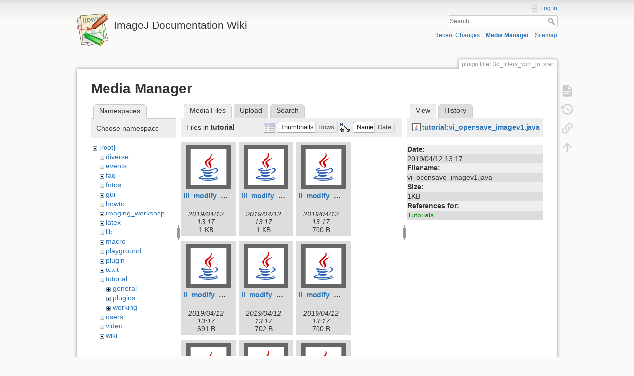

--- FILE ---
content_type: text/html; charset=utf-8
request_url: https://imagejdocu.list.lu/plugin/filter/3d_filters_with_jni/start?image=tutorial%3Avi_opensave_imagev1.java&ns=tutorial&tab_details=view&do=media&tab_files=files
body_size: 6097
content:
<!DOCTYPE html>
<html lang="en" dir="ltr" class="no-js">
<head>
    <meta charset="utf-8" />
    <title>3D Fast Filters with JNI [ImageJ Documentation Wiki]</title>
    <script>(function(H){H.className=H.className.replace(/\bno-js\b/,'js')})(document.documentElement)</script>
    <meta name="generator" content="DokuWiki"/>
<meta name="theme-color" content="#008800"/>
<meta name="robots" content="noindex,nofollow"/>
<link rel="search" type="application/opensearchdescription+xml" href="/lib/exe/opensearch.php" title="ImageJ Documentation Wiki"/>
<link rel="start" href="/"/>
<link rel="contents" href="/plugin/filter/3d_filters_with_jni/start?do=index" title="Sitemap"/>
<link rel="manifest" href="/lib/exe/manifest.php"/>
<link rel="alternate" type="application/rss+xml" title="Recent Changes" href="/feed.php"/>
<link rel="alternate" type="application/rss+xml" title="Current namespace" href="/feed.php?mode=list&amp;ns=plugin:filter:3d_filters_with_jni"/>
<link rel="alternate" type="text/html" title="Plain HTML" href="/_export/xhtml/plugin/filter/3d_filters_with_jni/start"/>
<link rel="alternate" type="text/plain" title="Wiki Markup" href="/_export/raw/plugin/filter/3d_filters_with_jni/start"/>
<link rel="stylesheet" href="/lib/exe/css.php?t=dokuwiki&amp;tseed=fcc95ff344f905b60f9d47ec3855b2b2"/>
<!--[if gte IE 9]><!-->
<script >/*<![CDATA[*/var NS='plugin:filter:3d_filters_with_jni';var JSINFO = {"update_version":"54.1","id":"plugin:filter:3d_filters_with_jni:start","namespace":"plugin:filter:3d_filters_with_jni","ACT":"media","useHeadingNavigation":1,"useHeadingContent":1};
/*!]]>*/</script>
<script src="/lib/exe/jquery.php?tseed=f0349b609f9b91a485af8fd8ecd4aea4" defer="defer">/*<![CDATA[*/
/*!]]>*/</script>
<script src="/lib/exe/js.php?t=dokuwiki&amp;tseed=fcc95ff344f905b60f9d47ec3855b2b2" defer="defer">/*<![CDATA[*/
/*!]]>*/</script>
<!--<![endif]-->
    <meta name="viewport" content="width=device-width,initial-scale=1" />
    <link rel="shortcut icon" href="/lib/tpl/dokuwiki/images/favicon.ico" />
<link rel="apple-touch-icon" href="/lib/tpl/dokuwiki/images/apple-touch-icon.png" />
    </head>

<body>
    <div id="dokuwiki__site"><div id="dokuwiki__top" class="site dokuwiki mode_media tpl_dokuwiki     hasSidebar">

        
<!-- ********** HEADER ********** -->
<header id="dokuwiki__header"><div class="pad group">

    
    <div class="headings group">
        <ul class="a11y skip">
            <li><a href="#dokuwiki__content">skip to content</a></li>
        </ul>

        <h1 class="logo"><a href="/start"  accesskey="h" title="Home [h]"><img src="/lib/tpl/dokuwiki/images/logo.png" width="64" height="64" alt="" /> <span>ImageJ Documentation Wiki</span></a></h1>
            </div>

    <div class="tools group">
        <!-- USER TOOLS -->
                    <div id="dokuwiki__usertools">
                <h3 class="a11y">User Tools</h3>
                <ul>
                    <li class="action login"><a href="/plugin/filter/3d_filters_with_jni/start?do=login&amp;sectok=" title="Log In" rel="nofollow"><span>Log In</span><svg xmlns="http://www.w3.org/2000/svg" width="24" height="24" viewBox="0 0 24 24"><path d="M10 17.25V14H3v-4h7V6.75L15.25 12 10 17.25M8 2h9a2 2 0 0 1 2 2v16a2 2 0 0 1-2 2H8a2 2 0 0 1-2-2v-4h2v4h9V4H8v4H6V4a2 2 0 0 1 2-2z"/></svg></a></li>                </ul>
            </div>
        
        <!-- SITE TOOLS -->
        <div id="dokuwiki__sitetools">
            <h3 class="a11y">Site Tools</h3>
            <form action="/start" method="get" role="search" class="search doku_form" id="dw__search" accept-charset="utf-8"><input type="hidden" name="do" value="search" /><input type="hidden" name="id" value="plugin:filter:3d_filters_with_jni:start" /><div class="no"><input name="q" type="text" class="edit" title="[F]" accesskey="f" placeholder="Search" autocomplete="on" id="qsearch__in" value="" /><button value="1" type="submit" title="Search">Search</button><div id="qsearch__out" class="ajax_qsearch JSpopup"></div></div></form>            <div class="mobileTools">
                <form action="/doku.php" method="get" accept-charset="utf-8"><div class="no"><input type="hidden" name="id" value="plugin:filter:3d_filters_with_jni:start" /><select name="do" class="edit quickselect" title="Tools"><option value="">Tools</option><optgroup label="Page Tools"><option value="">Show page</option><option value="revisions">Old revisions</option><option value="backlink">Backlinks</option></optgroup><optgroup label="Site Tools"><option value="recent">Recent Changes</option><option value="media">Media Manager</option><option value="index">Sitemap</option></optgroup><optgroup label="User Tools"><option value="login">Log In</option></optgroup></select><button type="submit">&gt;</button></div></form>            </div>
            <ul>
                <li class="action recent"><a href="/plugin/filter/3d_filters_with_jni/start?do=recent" title="Recent Changes [r]" rel="nofollow" accesskey="r">Recent Changes</a></li><li class="action media"><a href="/plugin/filter/3d_filters_with_jni/start?do=media&amp;ns=plugin%3Afilter%3A3d_filters_with_jni" title="Media Manager" rel="nofollow">Media Manager</a></li><li class="action index"><a href="/plugin/filter/3d_filters_with_jni/start?do=index" title="Sitemap [x]" rel="nofollow" accesskey="x">Sitemap</a></li>            </ul>
        </div>

    </div>

    <!-- BREADCRUMBS -->
    
    <hr class="a11y" />
</div></header><!-- /header -->

        <div class="wrapper group">

            
            <!-- ********** CONTENT ********** -->
            <main id="dokuwiki__content"><div class="pad group">
                
                <div class="pageId"><span>plugin:filter:3d_filters_with_jni:start</span></div>

                <div class="page group">
                                                            <!-- wikipage start -->
                    <div id="mediamanager__page">
<h1>Media Manager</h1>
<div class="panel namespaces">
<h2>Namespaces</h2>
<div class="panelHeader">Choose namespace</div>
<div class="panelContent" id="media__tree">

<ul class="idx">
<li class="media level0 open"><img src="/lib/images/minus.gif" alt="−" /><div class="li"><a href="/plugin/filter/3d_filters_with_jni/start?ns=&amp;tab_files=files&amp;do=media&amp;tab_details=view&amp;image=tutorial%3Avi_opensave_imagev1.java" class="idx_dir">[root]</a></div>
<ul class="idx">
<li class="media level1 closed"><img src="/lib/images/plus.gif" alt="+" /><div class="li"><a href="/plugin/filter/3d_filters_with_jni/start?ns=diverse&amp;tab_files=files&amp;do=media&amp;tab_details=view&amp;image=tutorial%3Avi_opensave_imagev1.java" class="idx_dir">diverse</a></div></li>
<li class="media level1 closed"><img src="/lib/images/plus.gif" alt="+" /><div class="li"><a href="/plugin/filter/3d_filters_with_jni/start?ns=events&amp;tab_files=files&amp;do=media&amp;tab_details=view&amp;image=tutorial%3Avi_opensave_imagev1.java" class="idx_dir">events</a></div></li>
<li class="media level1 closed"><img src="/lib/images/plus.gif" alt="+" /><div class="li"><a href="/plugin/filter/3d_filters_with_jni/start?ns=faq&amp;tab_files=files&amp;do=media&amp;tab_details=view&amp;image=tutorial%3Avi_opensave_imagev1.java" class="idx_dir">faq</a></div></li>
<li class="media level1 closed"><img src="/lib/images/plus.gif" alt="+" /><div class="li"><a href="/plugin/filter/3d_filters_with_jni/start?ns=fotos&amp;tab_files=files&amp;do=media&amp;tab_details=view&amp;image=tutorial%3Avi_opensave_imagev1.java" class="idx_dir">fotos</a></div></li>
<li class="media level1 closed"><img src="/lib/images/plus.gif" alt="+" /><div class="li"><a href="/plugin/filter/3d_filters_with_jni/start?ns=gui&amp;tab_files=files&amp;do=media&amp;tab_details=view&amp;image=tutorial%3Avi_opensave_imagev1.java" class="idx_dir">gui</a></div></li>
<li class="media level1 closed"><img src="/lib/images/plus.gif" alt="+" /><div class="li"><a href="/plugin/filter/3d_filters_with_jni/start?ns=howto&amp;tab_files=files&amp;do=media&amp;tab_details=view&amp;image=tutorial%3Avi_opensave_imagev1.java" class="idx_dir">howto</a></div></li>
<li class="media level1 closed"><img src="/lib/images/plus.gif" alt="+" /><div class="li"><a href="/plugin/filter/3d_filters_with_jni/start?ns=imaging_workshop&amp;tab_files=files&amp;do=media&amp;tab_details=view&amp;image=tutorial%3Avi_opensave_imagev1.java" class="idx_dir">imaging_workshop</a></div></li>
<li class="media level1 closed"><img src="/lib/images/plus.gif" alt="+" /><div class="li"><a href="/plugin/filter/3d_filters_with_jni/start?ns=latex&amp;tab_files=files&amp;do=media&amp;tab_details=view&amp;image=tutorial%3Avi_opensave_imagev1.java" class="idx_dir">latex</a></div></li>
<li class="media level1 closed"><img src="/lib/images/plus.gif" alt="+" /><div class="li"><a href="/plugin/filter/3d_filters_with_jni/start?ns=lib&amp;tab_files=files&amp;do=media&amp;tab_details=view&amp;image=tutorial%3Avi_opensave_imagev1.java" class="idx_dir">lib</a></div></li>
<li class="media level1 closed"><img src="/lib/images/plus.gif" alt="+" /><div class="li"><a href="/plugin/filter/3d_filters_with_jni/start?ns=macro&amp;tab_files=files&amp;do=media&amp;tab_details=view&amp;image=tutorial%3Avi_opensave_imagev1.java" class="idx_dir">macro</a></div></li>
<li class="media level1 closed"><img src="/lib/images/plus.gif" alt="+" /><div class="li"><a href="/plugin/filter/3d_filters_with_jni/start?ns=playground&amp;tab_files=files&amp;do=media&amp;tab_details=view&amp;image=tutorial%3Avi_opensave_imagev1.java" class="idx_dir">playground</a></div></li>
<li class="media level1 closed"><img src="/lib/images/plus.gif" alt="+" /><div class="li"><a href="/plugin/filter/3d_filters_with_jni/start?ns=plugin&amp;tab_files=files&amp;do=media&amp;tab_details=view&amp;image=tutorial%3Avi_opensave_imagev1.java" class="idx_dir">plugin</a></div></li>
<li class="media level1 closed"><img src="/lib/images/plus.gif" alt="+" /><div class="li"><a href="/plugin/filter/3d_filters_with_jni/start?ns=texit&amp;tab_files=files&amp;do=media&amp;tab_details=view&amp;image=tutorial%3Avi_opensave_imagev1.java" class="idx_dir">texit</a></div></li>
<li class="media level1 open"><img src="/lib/images/minus.gif" alt="−" /><div class="li"><a href="/plugin/filter/3d_filters_with_jni/start?ns=tutorial&amp;tab_files=files&amp;do=media&amp;tab_details=view&amp;image=tutorial%3Avi_opensave_imagev1.java" class="idx_dir">tutorial</a></div>
<ul class="idx">
<li class="media level2 closed"><img src="/lib/images/plus.gif" alt="+" /><div class="li"><a href="/plugin/filter/3d_filters_with_jni/start?ns=tutorial%2Fgeneral&amp;tab_files=files&amp;do=media&amp;tab_details=view&amp;image=tutorial%3Avi_opensave_imagev1.java" class="idx_dir">general</a></div></li>
<li class="media level2 closed"><img src="/lib/images/plus.gif" alt="+" /><div class="li"><a href="/plugin/filter/3d_filters_with_jni/start?ns=tutorial%2Fplugins&amp;tab_files=files&amp;do=media&amp;tab_details=view&amp;image=tutorial%3Avi_opensave_imagev1.java" class="idx_dir">plugins</a></div></li>
<li class="media level2 closed"><img src="/lib/images/plus.gif" alt="+" /><div class="li"><a href="/plugin/filter/3d_filters_with_jni/start?ns=tutorial%2Fworking&amp;tab_files=files&amp;do=media&amp;tab_details=view&amp;image=tutorial%3Avi_opensave_imagev1.java" class="idx_dir">working</a></div></li>
</ul>
</li>
<li class="media level1 closed"><img src="/lib/images/plus.gif" alt="+" /><div class="li"><a href="/plugin/filter/3d_filters_with_jni/start?ns=users&amp;tab_files=files&amp;do=media&amp;tab_details=view&amp;image=tutorial%3Avi_opensave_imagev1.java" class="idx_dir">users</a></div></li>
<li class="media level1 closed"><img src="/lib/images/plus.gif" alt="+" /><div class="li"><a href="/plugin/filter/3d_filters_with_jni/start?ns=video&amp;tab_files=files&amp;do=media&amp;tab_details=view&amp;image=tutorial%3Avi_opensave_imagev1.java" class="idx_dir">video</a></div></li>
<li class="media level1 closed"><img src="/lib/images/plus.gif" alt="+" /><div class="li"><a href="/plugin/filter/3d_filters_with_jni/start?ns=wiki&amp;tab_files=files&amp;do=media&amp;tab_details=view&amp;image=tutorial%3Avi_opensave_imagev1.java" class="idx_dir">wiki</a></div></li>
</ul></li>
</ul>
</div>
</div>
<div class="panel filelist">
<h2 class="a11y">Media Files</h2>
<ul class="tabs">
<li><strong>Media Files</strong></li>
<li><a href="/plugin/filter/3d_filters_with_jni/start?tab_files=upload&amp;do=media&amp;tab_details=view&amp;image=tutorial%3Avi_opensave_imagev1.java&amp;ns=tutorial">Upload</a></li>
<li><a href="/plugin/filter/3d_filters_with_jni/start?tab_files=search&amp;do=media&amp;tab_details=view&amp;image=tutorial%3Avi_opensave_imagev1.java&amp;ns=tutorial">Search</a></li>
</ul>
<div class="panelHeader">
<h3>Files in <strong>tutorial</strong></h3>
<form method="get" action="/plugin/filter/3d_filters_with_jni/start" class="options doku_form" accept-charset="utf-8"><input type="hidden" name="sectok" value="" /><input type="hidden" name="do" value="media" /><input type="hidden" name="tab_files" value="files" /><input type="hidden" name="tab_details" value="view" /><input type="hidden" name="image" value="tutorial:vi_opensave_imagev1.java" /><input type="hidden" name="ns" value="tutorial" /><div class="no"><ul>
<li class="listType"><label for="listType__thumbs" class="thumbs">
<input name="list_dwmedia" type="radio" value="thumbs" id="listType__thumbs" class="thumbs" checked="checked" />
<span>Thumbnails</span>
</label><label for="listType__rows" class="rows">
<input name="list_dwmedia" type="radio" value="rows" id="listType__rows" class="rows" />
<span>Rows</span>
</label></li>
<li class="sortBy"><label for="sortBy__name" class="name">
<input name="sort_dwmedia" type="radio" value="name" id="sortBy__name" class="name" checked="checked" />
<span>Name</span>
</label><label for="sortBy__date" class="date">
<input name="sort_dwmedia" type="radio" value="date" id="sortBy__date" class="date" />
<span>Date</span>
</label></li>
<li><button value="1" type="submit">Apply</button></li>
</ul>
</div></form></div>
<div class="panelContent">
<ul class="thumbs"><li><dl title="iii_modify_roi_image.java"><dt><a id="l_:tutorial:iii_modify_roi_image.java" class="image thumb" href="/plugin/filter/3d_filters_with_jni/start?image=tutorial%3Aiii_modify_roi_image.java&amp;ns=tutorial&amp;tab_details=view&amp;do=media&amp;tab_files=files"><img src="/lib/images/fileicons/svg/java.svg" alt="iii_modify_roi_image.java" loading="lazy" width="90" height="90" /></a></dt><dd class="name"><a href="/plugin/filter/3d_filters_with_jni/start?image=tutorial%3Aiii_modify_roi_image.java&amp;ns=tutorial&amp;tab_details=view&amp;do=media&amp;tab_files=files" id="h_:tutorial:iii_modify_roi_image.java">iii_modify_roi_image.java</a></dd><dd class="size">&#160;</dd><dd class="date">2019/04/12 13:17</dd><dd class="filesize">1 KB</dd></dl></li><li><dl title="iii_modify_roi_imagev1.java"><dt><a id="l_:tutorial:iii_modify_roi_imagev1.java" class="image thumb" href="/plugin/filter/3d_filters_with_jni/start?image=tutorial%3Aiii_modify_roi_imagev1.java&amp;ns=tutorial&amp;tab_details=view&amp;do=media&amp;tab_files=files"><img src="/lib/images/fileicons/svg/java.svg" alt="iii_modify_roi_imagev1.java" loading="lazy" width="90" height="90" /></a></dt><dd class="name"><a href="/plugin/filter/3d_filters_with_jni/start?image=tutorial%3Aiii_modify_roi_imagev1.java&amp;ns=tutorial&amp;tab_details=view&amp;do=media&amp;tab_files=files" id="h_:tutorial:iii_modify_roi_imagev1.java">iii_modify_roi_imagev1.java</a></dd><dd class="size">&#160;</dd><dd class="date">2019/04/12 13:17</dd><dd class="filesize">1 KB</dd></dl></li><li><dl title="ii_modify_active_image.java"><dt><a id="l_:tutorial:ii_modify_active_image.java" class="image thumb" href="/plugin/filter/3d_filters_with_jni/start?image=tutorial%3Aii_modify_active_image.java&amp;ns=tutorial&amp;tab_details=view&amp;do=media&amp;tab_files=files"><img src="/lib/images/fileicons/svg/java.svg" alt="ii_modify_active_image.java" loading="lazy" width="90" height="90" /></a></dt><dd class="name"><a href="/plugin/filter/3d_filters_with_jni/start?image=tutorial%3Aii_modify_active_image.java&amp;ns=tutorial&amp;tab_details=view&amp;do=media&amp;tab_files=files" id="h_:tutorial:ii_modify_active_image.java">ii_modify_active_image.java</a></dd><dd class="size">&#160;</dd><dd class="date">2019/04/12 13:17</dd><dd class="filesize">700 B</dd></dl></li><li><dl title="ii_modify_active_imagev1.java"><dt><a id="l_:tutorial:ii_modify_active_imagev1.java" class="image thumb" href="/plugin/filter/3d_filters_with_jni/start?image=tutorial%3Aii_modify_active_imagev1.java&amp;ns=tutorial&amp;tab_details=view&amp;do=media&amp;tab_files=files"><img src="/lib/images/fileicons/svg/java.svg" alt="ii_modify_active_imagev1.java" loading="lazy" width="90" height="90" /></a></dt><dd class="name"><a href="/plugin/filter/3d_filters_with_jni/start?image=tutorial%3Aii_modify_active_imagev1.java&amp;ns=tutorial&amp;tab_details=view&amp;do=media&amp;tab_files=files" id="h_:tutorial:ii_modify_active_imagev1.java">ii_modify_active_imagev1.java</a></dd><dd class="size">&#160;</dd><dd class="date">2019/04/12 13:17</dd><dd class="filesize">691 B</dd></dl></li><li><dl title="ii_modify_active_imagev2.java"><dt><a id="l_:tutorial:ii_modify_active_imagev2.java" class="image thumb" href="/plugin/filter/3d_filters_with_jni/start?image=tutorial%3Aii_modify_active_imagev2.java&amp;ns=tutorial&amp;tab_details=view&amp;do=media&amp;tab_files=files"><img src="/lib/images/fileicons/svg/java.svg" alt="ii_modify_active_imagev2.java" loading="lazy" width="90" height="90" /></a></dt><dd class="name"><a href="/plugin/filter/3d_filters_with_jni/start?image=tutorial%3Aii_modify_active_imagev2.java&amp;ns=tutorial&amp;tab_details=view&amp;do=media&amp;tab_files=files" id="h_:tutorial:ii_modify_active_imagev2.java">ii_modify_active_imagev2.java</a></dd><dd class="size">&#160;</dd><dd class="date">2019/04/12 13:17</dd><dd class="filesize">702 B</dd></dl></li><li><dl title="ii_modify_active_image_v0.java"><dt><a id="l_:tutorial:ii_modify_active_image_v0.java" class="image thumb" href="/plugin/filter/3d_filters_with_jni/start?image=tutorial%3Aii_modify_active_image_v0.java&amp;ns=tutorial&amp;tab_details=view&amp;do=media&amp;tab_files=files"><img src="/lib/images/fileicons/svg/java.svg" alt="ii_modify_active_image_v0.java" loading="lazy" width="90" height="90" /></a></dt><dd class="name"><a href="/plugin/filter/3d_filters_with_jni/start?image=tutorial%3Aii_modify_active_image_v0.java&amp;ns=tutorial&amp;tab_details=view&amp;do=media&amp;tab_files=files" id="h_:tutorial:ii_modify_active_image_v0.java">ii_modify_active_image_v0.java</a></dd><dd class="size">&#160;</dd><dd class="date">2019/04/12 13:17</dd><dd class="filesize">700 B</dd></dl></li><li><dl title="ii_modify_active_image_v2.java"><dt><a id="l_:tutorial:ii_modify_active_image_v2.java" class="image thumb" href="/plugin/filter/3d_filters_with_jni/start?image=tutorial%3Aii_modify_active_image_v2.java&amp;ns=tutorial&amp;tab_details=view&amp;do=media&amp;tab_files=files"><img src="/lib/images/fileicons/svg/java.svg" alt="ii_modify_active_image_v2.java" loading="lazy" width="90" height="90" /></a></dt><dd class="name"><a href="/plugin/filter/3d_filters_with_jni/start?image=tutorial%3Aii_modify_active_image_v2.java&amp;ns=tutorial&amp;tab_details=view&amp;do=media&amp;tab_files=files" id="h_:tutorial:ii_modify_active_image_v2.java">ii_modify_active_image_v2.java</a></dd><dd class="size">&#160;</dd><dd class="date">2019/04/12 13:17</dd><dd class="filesize">700 B</dd></dl></li><li><dl title="iv_modify_pixeloperation_image.java"><dt><a id="l_:tutorial:iv_modify_pixeloperation_image.java" class="image thumb" href="/plugin/filter/3d_filters_with_jni/start?image=tutorial%3Aiv_modify_pixeloperation_image.java&amp;ns=tutorial&amp;tab_details=view&amp;do=media&amp;tab_files=files"><img src="/lib/images/fileicons/svg/java.svg" alt="iv_modify_pixeloperation_image.java" loading="lazy" width="90" height="90" /></a></dt><dd class="name"><a href="/plugin/filter/3d_filters_with_jni/start?image=tutorial%3Aiv_modify_pixeloperation_image.java&amp;ns=tutorial&amp;tab_details=view&amp;do=media&amp;tab_files=files" id="h_:tutorial:iv_modify_pixeloperation_image.java">iv_modify_pixeloperation_image.java</a></dd><dd class="size">&#160;</dd><dd class="date">2019/04/12 13:17</dd><dd class="filesize">1.4 KB</dd></dl></li><li><dl title="i_create_duplicates_image.java"><dt><a id="l_:tutorial:i_create_duplicates_image.java" class="image thumb" href="/plugin/filter/3d_filters_with_jni/start?image=tutorial%3Ai_create_duplicates_image.java&amp;ns=tutorial&amp;tab_details=view&amp;do=media&amp;tab_files=files"><img src="/lib/images/fileicons/svg/java.svg" alt="i_create_duplicates_image.java" loading="lazy" width="90" height="90" /></a></dt><dd class="name"><a href="/plugin/filter/3d_filters_with_jni/start?image=tutorial%3Ai_create_duplicates_image.java&amp;ns=tutorial&amp;tab_details=view&amp;do=media&amp;tab_files=files" id="h_:tutorial:i_create_duplicates_image.java">i_create_duplicates_image.java</a></dd><dd class="size">&#160;</dd><dd class="date">2019/04/12 13:17</dd><dd class="filesize">836 B</dd></dl></li><li><dl title="i_create_duplicates_imagev1.java"><dt><a id="l_:tutorial:i_create_duplicates_imagev1.java" class="image thumb" href="/plugin/filter/3d_filters_with_jni/start?image=tutorial%3Ai_create_duplicates_imagev1.java&amp;ns=tutorial&amp;tab_details=view&amp;do=media&amp;tab_files=files"><img src="/lib/images/fileicons/svg/java.svg" alt="i_create_duplicates_imagev1.java" loading="lazy" width="90" height="90" /></a></dt><dd class="name"><a href="/plugin/filter/3d_filters_with_jni/start?image=tutorial%3Ai_create_duplicates_imagev1.java&amp;ns=tutorial&amp;tab_details=view&amp;do=media&amp;tab_files=files" id="h_:tutorial:i_create_duplicates_imagev1.java">i_create_duplicates_imagev1.java</a></dd><dd class="size">&#160;</dd><dd class="date">2019/04/12 13:17</dd><dd class="filesize">838 B</dd></dl></li><li><dl title="i_create_duplicates_image_2.java"><dt><a id="l_:tutorial:i_create_duplicates_image_2.java" class="image thumb" href="/plugin/filter/3d_filters_with_jni/start?image=tutorial%3Ai_create_duplicates_image_2.java&amp;ns=tutorial&amp;tab_details=view&amp;do=media&amp;tab_files=files"><img src="/lib/images/fileicons/svg/java.svg" alt="i_create_duplicates_image_2.java" loading="lazy" width="90" height="90" /></a></dt><dd class="name"><a href="/plugin/filter/3d_filters_with_jni/start?image=tutorial%3Ai_create_duplicates_image_2.java&amp;ns=tutorial&amp;tab_details=view&amp;do=media&amp;tab_files=files" id="h_:tutorial:i_create_duplicates_image_2.java">i_create_duplicates_image_2.java</a></dd><dd class="size">&#160;</dd><dd class="date">2019/04/12 13:17</dd><dd class="filesize">836 B</dd></dl></li><li><dl title="i_create_duplicates_image_v0.java"><dt><a id="l_:tutorial:i_create_duplicates_image_v0.java" class="image thumb" href="/plugin/filter/3d_filters_with_jni/start?image=tutorial%3Ai_create_duplicates_image_v0.java&amp;ns=tutorial&amp;tab_details=view&amp;do=media&amp;tab_files=files"><img src="/lib/images/fileicons/svg/java.svg" alt="i_create_duplicates_image_v0.java" loading="lazy" width="90" height="90" /></a></dt><dd class="name"><a href="/plugin/filter/3d_filters_with_jni/start?image=tutorial%3Ai_create_duplicates_image_v0.java&amp;ns=tutorial&amp;tab_details=view&amp;do=media&amp;tab_files=files" id="h_:tutorial:i_create_duplicates_image_v0.java">i_create_duplicates_image_v0.java</a></dd><dd class="size">&#160;</dd><dd class="date">2019/04/12 13:17</dd><dd class="filesize">836 B</dd></dl></li><li><dl title="i_create_duplicates_image_v2.java"><dt><a id="l_:tutorial:i_create_duplicates_image_v2.java" class="image thumb" href="/plugin/filter/3d_filters_with_jni/start?image=tutorial%3Ai_create_duplicates_image_v2.java&amp;ns=tutorial&amp;tab_details=view&amp;do=media&amp;tab_files=files"><img src="/lib/images/fileicons/svg/java.svg" alt="i_create_duplicates_image_v2.java" loading="lazy" width="90" height="90" /></a></dt><dd class="name"><a href="/plugin/filter/3d_filters_with_jni/start?image=tutorial%3Ai_create_duplicates_image_v2.java&amp;ns=tutorial&amp;tab_details=view&amp;do=media&amp;tab_files=files" id="h_:tutorial:i_create_duplicates_image_v2.java">i_create_duplicates_image_v2.java</a></dd><dd class="size">&#160;</dd><dd class="date">2019/04/12 13:17</dd><dd class="filesize">836 B</dd></dl></li><li><dl title="i_create_duplicates_image_v3.java"><dt><a id="l_:tutorial:i_create_duplicates_image_v3.java" class="image thumb" href="/plugin/filter/3d_filters_with_jni/start?image=tutorial%3Ai_create_duplicates_image_v3.java&amp;ns=tutorial&amp;tab_details=view&amp;do=media&amp;tab_files=files"><img src="/lib/images/fileicons/svg/java.svg" alt="i_create_duplicates_image_v3.java" loading="lazy" width="90" height="90" /></a></dt><dd class="name"><a href="/plugin/filter/3d_filters_with_jni/start?image=tutorial%3Ai_create_duplicates_image_v3.java&amp;ns=tutorial&amp;tab_details=view&amp;do=media&amp;tab_files=files" id="h_:tutorial:i_create_duplicates_image_v3.java">i_create_duplicates_image_v3.java</a></dd><dd class="size">&#160;</dd><dd class="date">2019/04/12 13:17</dd><dd class="filesize">836 B</dd></dl></li><li><dl title="viii_modify_stackv1.java"><dt><a id="l_:tutorial:viii_modify_stackv1.java" class="image thumb" href="/plugin/filter/3d_filters_with_jni/start?image=tutorial%3Aviii_modify_stackv1.java&amp;ns=tutorial&amp;tab_details=view&amp;do=media&amp;tab_files=files"><img src="/lib/images/fileicons/svg/java.svg" alt="viii_modify_stackv1.java" loading="lazy" width="90" height="90" /></a></dt><dd class="name"><a href="/plugin/filter/3d_filters_with_jni/start?image=tutorial%3Aviii_modify_stackv1.java&amp;ns=tutorial&amp;tab_details=view&amp;do=media&amp;tab_files=files" id="h_:tutorial:viii_modify_stackv1.java">viii_modify_stackv1.java</a></dd><dd class="size">&#160;</dd><dd class="date">2019/04/12 13:17</dd><dd class="filesize">928 B</dd></dl></li><li><dl title="vii_batchopesaveimage.java"><dt><a id="l_:tutorial:vii_batchopesaveimage.java" class="image thumb" href="/plugin/filter/3d_filters_with_jni/start?image=tutorial%3Avii_batchopesaveimage.java&amp;ns=tutorial&amp;tab_details=view&amp;do=media&amp;tab_files=files"><img src="/lib/images/fileicons/svg/java.svg" alt="vii_batchopesaveimage.java" loading="lazy" width="90" height="90" /></a></dt><dd class="name"><a href="/plugin/filter/3d_filters_with_jni/start?image=tutorial%3Avii_batchopesaveimage.java&amp;ns=tutorial&amp;tab_details=view&amp;do=media&amp;tab_files=files" id="h_:tutorial:vii_batchopesaveimage.java">vii_batchopesaveimage.java</a></dd><dd class="size">&#160;</dd><dd class="date">2019/04/12 13:17</dd><dd class="filesize">2.5 KB</dd></dl></li><li><dl title="vii_batchopesave_imagev1.java"><dt><a id="l_:tutorial:vii_batchopesave_imagev1.java" class="image thumb" href="/plugin/filter/3d_filters_with_jni/start?image=tutorial%3Avii_batchopesave_imagev1.java&amp;ns=tutorial&amp;tab_details=view&amp;do=media&amp;tab_files=files"><img src="/lib/images/fileicons/svg/java.svg" alt="vii_batchopesave_imagev1.java" loading="lazy" width="90" height="90" /></a></dt><dd class="name"><a href="/plugin/filter/3d_filters_with_jni/start?image=tutorial%3Avii_batchopesave_imagev1.java&amp;ns=tutorial&amp;tab_details=view&amp;do=media&amp;tab_files=files" id="h_:tutorial:vii_batchopesave_imagev1.java">vii_batchopesave_imagev1.java</a></dd><dd class="size">&#160;</dd><dd class="date">2019/04/12 13:17</dd><dd class="filesize">2.4 KB</dd></dl></li><li><dl title="vi_opensaveimage.java"><dt><a id="l_:tutorial:vi_opensaveimage.java" class="image thumb" href="/plugin/filter/3d_filters_with_jni/start?image=tutorial%3Avi_opensaveimage.java&amp;ns=tutorial&amp;tab_details=view&amp;do=media&amp;tab_files=files"><img src="/lib/images/fileicons/svg/java.svg" alt="vi_opensaveimage.java" loading="lazy" width="90" height="90" /></a></dt><dd class="name"><a href="/plugin/filter/3d_filters_with_jni/start?image=tutorial%3Avi_opensaveimage.java&amp;ns=tutorial&amp;tab_details=view&amp;do=media&amp;tab_files=files" id="h_:tutorial:vi_opensaveimage.java">vi_opensaveimage.java</a></dd><dd class="size">&#160;</dd><dd class="date">2019/04/12 13:17</dd><dd class="filesize">1 KB</dd></dl></li><li><dl title="vi_opensave_imagev1.java"><dt><a id="l_:tutorial:vi_opensave_imagev1.java" class="image thumb" href="/plugin/filter/3d_filters_with_jni/start?image=tutorial%3Avi_opensave_imagev1.java&amp;ns=tutorial&amp;tab_details=view&amp;do=media&amp;tab_files=files"><img src="/lib/images/fileicons/svg/java.svg" alt="vi_opensave_imagev1.java" loading="lazy" width="90" height="90" /></a></dt><dd class="name"><a href="/plugin/filter/3d_filters_with_jni/start?image=tutorial%3Avi_opensave_imagev1.java&amp;ns=tutorial&amp;tab_details=view&amp;do=media&amp;tab_files=files" id="h_:tutorial:vi_opensave_imagev1.java">vi_opensave_imagev1.java</a></dd><dd class="size">&#160;</dd><dd class="date">2019/04/12 13:17</dd><dd class="filesize">1 KB</dd></dl></li><li><dl title="v_modify_anyroi_image.java"><dt><a id="l_:tutorial:v_modify_anyroi_image.java" class="image thumb" href="/plugin/filter/3d_filters_with_jni/start?image=tutorial%3Av_modify_anyroi_image.java&amp;ns=tutorial&amp;tab_details=view&amp;do=media&amp;tab_files=files"><img src="/lib/images/fileicons/svg/java.svg" alt="v_modify_anyroi_image.java" loading="lazy" width="90" height="90" /></a></dt><dd class="name"><a href="/plugin/filter/3d_filters_with_jni/start?image=tutorial%3Av_modify_anyroi_image.java&amp;ns=tutorial&amp;tab_details=view&amp;do=media&amp;tab_files=files" id="h_:tutorial:v_modify_anyroi_image.java">v_modify_anyroi_image.java</a></dd><dd class="size">&#160;</dd><dd class="date">2019/04/12 13:17</dd><dd class="filesize">2.4 KB</dd></dl></li><li><dl title="v_modify_anyroi_imagev1.java"><dt><a id="l_:tutorial:v_modify_anyroi_imagev1.java" class="image thumb" href="/plugin/filter/3d_filters_with_jni/start?image=tutorial%3Av_modify_anyroi_imagev1.java&amp;ns=tutorial&amp;tab_details=view&amp;do=media&amp;tab_files=files"><img src="/lib/images/fileicons/svg/java.svg" alt="v_modify_anyroi_imagev1.java" loading="lazy" width="90" height="90" /></a></dt><dd class="name"><a href="/plugin/filter/3d_filters_with_jni/start?image=tutorial%3Av_modify_anyroi_imagev1.java&amp;ns=tutorial&amp;tab_details=view&amp;do=media&amp;tab_files=files" id="h_:tutorial:v_modify_anyroi_imagev1.java">v_modify_anyroi_imagev1.java</a></dd><dd class="size">&#160;</dd><dd class="date">2019/04/12 13:17</dd><dd class="filesize">2.4 KB</dd></dl></li><li><dl title="xii_particleanalyzer_imagev1.java"><dt><a id="l_:tutorial:xii_particleanalyzer_imagev1.java" class="image thumb" href="/plugin/filter/3d_filters_with_jni/start?image=tutorial%3Axii_particleanalyzer_imagev1.java&amp;ns=tutorial&amp;tab_details=view&amp;do=media&amp;tab_files=files"><img src="/lib/images/fileicons/svg/java.svg" alt="xii_particleanalyzer_imagev1.java" loading="lazy" width="90" height="90" /></a></dt><dd class="name"><a href="/plugin/filter/3d_filters_with_jni/start?image=tutorial%3Axii_particleanalyzer_imagev1.java&amp;ns=tutorial&amp;tab_details=view&amp;do=media&amp;tab_files=files" id="h_:tutorial:xii_particleanalyzer_imagev1.java">xii_particleanalyzer_imagev1.java</a></dd><dd class="size">&#160;</dd><dd class="date">2019/04/12 13:17</dd><dd class="filesize">2.2 KB</dd></dl></li><li><dl title="xi_loadrois_stackv1.java"><dt><a id="l_:tutorial:xi_loadrois_stackv1.java" class="image thumb" href="/plugin/filter/3d_filters_with_jni/start?image=tutorial%3Axi_loadrois_stackv1.java&amp;ns=tutorial&amp;tab_details=view&amp;do=media&amp;tab_files=files"><img src="/lib/images/fileicons/svg/java.svg" alt="xi_loadrois_stackv1.java" loading="lazy" width="90" height="90" /></a></dt><dd class="name"><a href="/plugin/filter/3d_filters_with_jni/start?image=tutorial%3Axi_loadrois_stackv1.java&amp;ns=tutorial&amp;tab_details=view&amp;do=media&amp;tab_files=files" id="h_:tutorial:xi_loadrois_stackv1.java">xi_loadrois_stackv1.java</a></dd><dd class="size">&#160;</dd><dd class="date">2019/04/12 13:17</dd><dd class="filesize">1.6 KB</dd></dl></li><li><dl title="x_createstack_imagev1.java"><dt><a id="l_:tutorial:x_createstack_imagev1.java" class="image thumb" href="/plugin/filter/3d_filters_with_jni/start?image=tutorial%3Ax_createstack_imagev1.java&amp;ns=tutorial&amp;tab_details=view&amp;do=media&amp;tab_files=files"><img src="/lib/images/fileicons/svg/java.svg" alt="x_createstack_imagev1.java" loading="lazy" width="90" height="90" /></a></dt><dd class="name"><a href="/plugin/filter/3d_filters_with_jni/start?image=tutorial%3Ax_createstack_imagev1.java&amp;ns=tutorial&amp;tab_details=view&amp;do=media&amp;tab_files=files" id="h_:tutorial:x_createstack_imagev1.java">x_createstack_imagev1.java</a></dd><dd class="size">&#160;</dd><dd class="date">2019/04/12 13:17</dd><dd class="filesize">1.2 KB</dd></dl></li></ul>
</div>
</div>
<div class="panel file">
<h2 class="a11y">File</h2>
<ul class="tabs">
<li><strong>View</strong></li>
<li><a href="/plugin/filter/3d_filters_with_jni/start?tab_details=history&amp;do=media&amp;tab_files=files&amp;image=tutorial%3Avi_opensave_imagev1.java&amp;ns=tutorial">History</a></li>
</ul>
<div class="panelHeader"><h3><strong><a href="/_media/tutorial/vi_opensave_imagev1.java" class="select mediafile mf_java" title="View original file">tutorial:vi_opensave_imagev1.java</a></strong></h3></div>
<div class="panelContent">
<ul class="actions"></ul><dl>
<dt>Date:</dt><dd>2019/04/12 13:17</dd>
<dt>Filename:</dt><dd>vi_opensave_imagev1.java</dd>
<dt>Size:</dt><dd>1KB</dd>
</dl>
<dl>
<dt>References for:</dt><dd><a href="/tutorial/start" class="wikilink1" title="tutorial:start" data-wiki-id="tutorial:start">Tutorials</a></dd></dl>
</div>
</div>
</div>

                    <!-- wikipage stop -->
                                    </div>

                <div class="docInfo"><bdi>plugin/filter/3d_filters_with_jni/start.txt</bdi> · Last modified: 2019/04/12 13:13 by <bdi>127.0.0.1</bdi></div>

                
                <hr class="a11y" />
            </div></main><!-- /content -->

            <!-- PAGE ACTIONS -->
            <nav id="dokuwiki__pagetools" aria-labelledby="dokuwiki__pagetools__heading">
                <h3 class="a11y" id="dokuwiki__pagetools__heading">Page Tools</h3>
                <div class="tools">
                    <ul>
                        <li class="show"><a href="/plugin/filter/3d_filters_with_jni/start?do=" title="Show page [v]" rel="nofollow" accesskey="v"><span>Show page</span><svg xmlns="http://www.w3.org/2000/svg" width="24" height="24" viewBox="0 0 24 24"><path d="M13 9h5.5L13 3.5V9M6 2h8l6 6v12a2 2 0 0 1-2 2H6a2 2 0 0 1-2-2V4c0-1.11.89-2 2-2m9 16v-2H6v2h9m3-4v-2H6v2h12z"/></svg></a></li><li class="revs"><a href="/plugin/filter/3d_filters_with_jni/start?do=revisions" title="Old revisions [o]" rel="nofollow" accesskey="o"><span>Old revisions</span><svg xmlns="http://www.w3.org/2000/svg" width="24" height="24" viewBox="0 0 24 24"><path d="M11 7v5.11l4.71 2.79.79-1.28-4-2.37V7m0-5C8.97 2 5.91 3.92 4.27 6.77L2 4.5V11h6.5L5.75 8.25C6.96 5.73 9.5 4 12.5 4a7.5 7.5 0 0 1 7.5 7.5 7.5 7.5 0 0 1-7.5 7.5c-3.27 0-6.03-2.09-7.06-5h-2.1c1.1 4.03 4.77 7 9.16 7 5.24 0 9.5-4.25 9.5-9.5A9.5 9.5 0 0 0 12.5 2z"/></svg></a></li><li class="backlink"><a href="/plugin/filter/3d_filters_with_jni/start?do=backlink" title="Backlinks" rel="nofollow"><span>Backlinks</span><svg xmlns="http://www.w3.org/2000/svg" width="24" height="24" viewBox="0 0 24 24"><path d="M10.59 13.41c.41.39.41 1.03 0 1.42-.39.39-1.03.39-1.42 0a5.003 5.003 0 0 1 0-7.07l3.54-3.54a5.003 5.003 0 0 1 7.07 0 5.003 5.003 0 0 1 0 7.07l-1.49 1.49c.01-.82-.12-1.64-.4-2.42l.47-.48a2.982 2.982 0 0 0 0-4.24 2.982 2.982 0 0 0-4.24 0l-3.53 3.53a2.982 2.982 0 0 0 0 4.24m2.82-4.24c.39-.39 1.03-.39 1.42 0a5.003 5.003 0 0 1 0 7.07l-3.54 3.54a5.003 5.003 0 0 1-7.07 0 5.003 5.003 0 0 1 0-7.07l1.49-1.49c-.01.82.12 1.64.4 2.43l-.47.47a2.982 2.982 0 0 0 0 4.24 2.982 2.982 0 0 0 4.24 0l3.53-3.53a2.982 2.982 0 0 0 0-4.24.973.973 0 0 1 0-1.42z"/></svg></a></li><li class="top"><a href="#dokuwiki__top" title="Back to top [t]" rel="nofollow" accesskey="t"><span>Back to top</span><svg xmlns="http://www.w3.org/2000/svg" width="24" height="24" viewBox="0 0 24 24"><path d="M13 20h-2V8l-5.5 5.5-1.42-1.42L12 4.16l7.92 7.92-1.42 1.42L13 8v12z"/></svg></a></li>                    </ul>
                </div>
            </nav>
        </div><!-- /wrapper -->

        
<!-- ********** FOOTER ********** -->
<footer id="dokuwiki__footer"><div class="pad">
    
    <div class="buttons">
                <a href="https://www.dokuwiki.org/donate" title="Donate" ><img
            src="/lib/tpl/dokuwiki/images/button-donate.gif" width="80" height="15" alt="Donate" /></a>
        <a href="https://php.net" title="Powered by PHP" ><img
            src="/lib/tpl/dokuwiki/images/button-php.gif" width="80" height="15" alt="Powered by PHP" /></a>
        <a href="//validator.w3.org/check/referer" title="Valid HTML5" ><img
            src="/lib/tpl/dokuwiki/images/button-html5.png" width="80" height="15" alt="Valid HTML5" /></a>
        <a href="//jigsaw.w3.org/css-validator/check/referer?profile=css3" title="Valid CSS" ><img
            src="/lib/tpl/dokuwiki/images/button-css.png" width="80" height="15" alt="Valid CSS" /></a>
        <a href="https://dokuwiki.org/" title="Driven by DokuWiki" ><img
            src="/lib/tpl/dokuwiki/images/button-dw.png" width="80" height="15"
            alt="Driven by DokuWiki" /></a>
    </div>

    </div></footer><!-- /footer -->
    </div></div><!-- /site -->

    <div class="no"><img src="/lib/exe/taskrunner.php?id=plugin%3Afilter%3A3d_filters_with_jni%3Astart&amp;1769910211" width="2" height="1" alt="" /></div>
    <div id="screen__mode" class="no"></div></body>
</html>
